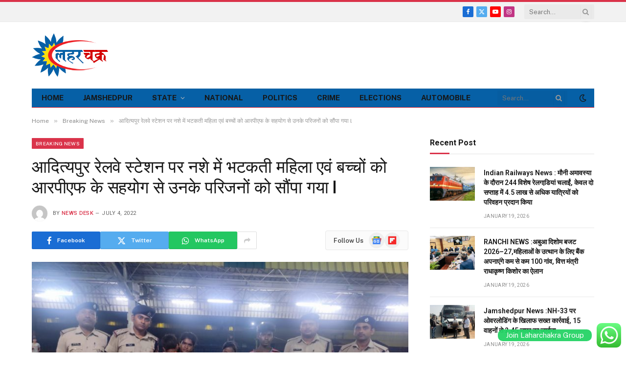

--- FILE ---
content_type: text/html; charset=utf-8
request_url: https://www.google.com/recaptcha/api2/aframe
body_size: 267
content:
<!DOCTYPE HTML><html><head><meta http-equiv="content-type" content="text/html; charset=UTF-8"></head><body><script nonce="f593zfdDZnUnyIrjxHpqlA">/** Anti-fraud and anti-abuse applications only. See google.com/recaptcha */ try{var clients={'sodar':'https://pagead2.googlesyndication.com/pagead/sodar?'};window.addEventListener("message",function(a){try{if(a.source===window.parent){var b=JSON.parse(a.data);var c=clients[b['id']];if(c){var d=document.createElement('img');d.src=c+b['params']+'&rc='+(localStorage.getItem("rc::a")?sessionStorage.getItem("rc::b"):"");window.document.body.appendChild(d);sessionStorage.setItem("rc::e",parseInt(sessionStorage.getItem("rc::e")||0)+1);localStorage.setItem("rc::h",'1768837815518');}}}catch(b){}});window.parent.postMessage("_grecaptcha_ready", "*");}catch(b){}</script></body></html>